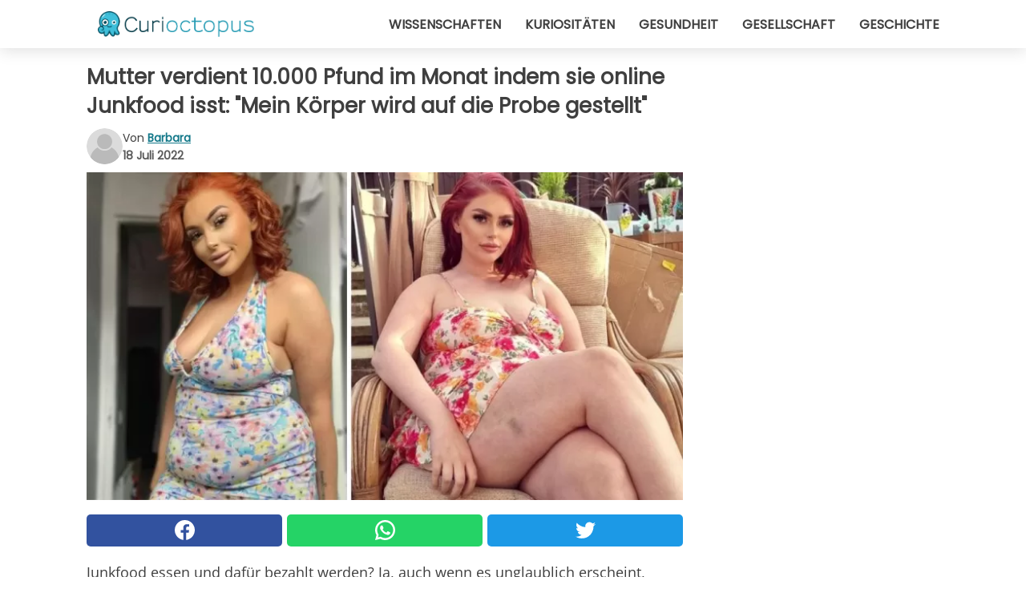

--- FILE ---
content_type: text/html; charset=utf-8
request_url: https://www.curioctopus.de/read/40313/mutter-verdient-10.000-pfund-im-monat-indem-sie-online-junkfood-isst:-mein-korper-wird-auf-die-probe-gestellt
body_size: 12592
content:
<!DOCTYPE html>
<html lang="de">
<head>
<meta http-equiv="Content-Type" content="text/html; charset=utf-8" />
<meta name="viewport" content="width=device-width, initial-scale=1.0">
<meta name="title" content="Mutter verdient 10.000 Pfund im Monat indem sie online Junkfood isst: 'Mein Körper wird auf die Probe gestellt'" />
<meta name="description" content="Junkfood essen und dafür bezahlt werden? Ja, auch wenn es unglaublich erscheint, diese Art von Arbeit gibt es auch. Mit der Entwicklung des Internets und der sozialen Netzwerke sind die undenkbarsten&#8230;" />
<meta property="og:description" content="Junkfood essen und dafür bezahlt werden? Ja, auch wenn es unglaublich erscheint, diese Art von Arbeit gibt es auch. Mit der Entwicklung des Internets und der sozialen Netzwerke sind die undenkbarsten&#8230;" />
<meta property="og:image" content="https://img.wtvideo.com/images/original/40313.jpg" />
<meta property="og:image:width" content="728" />
<meta property="og:image:height" content="400" />
<meta property="og:image:type" content="image/jpeg" />
<meta property="og:image:alt" content="Mutter verdient 10.000 Pfund im Monat indem sie online Junkfood isst: 'Mein Körper wird auf die Probe gestellt'" />
<meta name="twitter:card" content="summary_large_image" />
<meta name="twitter:title" content="Mutter verdient 10.000 Pfund im Monat indem sie online Junkfood isst: 'Mein Körper wird auf die Probe gestellt'" />
<meta name="twitter:description" content="Junkfood essen und dafür bezahlt werden? Ja, auch wenn es unglaublich erscheint, diese Art von Arbeit gibt es auch. Mit der Entwicklung des Internets und der sozialen Netzwerke sind die undenkbarsten&#8230;" />
<meta name="twitter:image" content="https://img.wtvideo.com/images/original/40313.jpg" />
<meta name="twitter:image:alt" content="Mutter verdient 10.000 Pfund im Monat indem sie online Junkfood isst: 'Mein Körper wird auf die Probe gestellt'" />
<meta property="og:type" content="article" />
<meta property="og:title" content="Mutter verdient 10.000 Pfund im Monat indem sie online Junkfood isst: 'Mein Körper wird auf die Probe gestellt'" />
<meta property="og:url" content="https://www.curioctopus.de/read/40313/mutter-verdient-10.000-pfund-im-monat-indem-sie-online-junkfood-isst:-mein-korper-wird-auf-die-probe-gestellt" />
<meta property="article:published_time" content="2022-07-18T08:00:00+00:00" />
<meta property="article:modified_time" content="2022-07-18T08:00:00+00:00" />
<meta property="article:publisher" content="https://www.facebook.com/Curioctopusde-503571013125286/" />
<meta property="article:author" content="Barbara" />
<link rel="canonical" href="https://www.curioctopus.de/read/40313/mutter-verdient-10.000-pfund-im-monat-indem-sie-online-junkfood-isst:-mein-korper-wird-auf-die-probe-gestellt" />
<link rel="alternate" hreflang="de" href="https://www.curioctopus.de/read/40313/mutter-verdient-10.000-pfund-im-monat-indem-sie-online-junkfood-isst:-mein-korper-wird-auf-die-probe-gestellt" />
<link rel="alternate" hreflang="it" href="https://www.curioctopus.it/read/40313/mamma-guadagna-10.000-£-al-mese-mangiando-cibo-spazzatura-online:-il-mio-fisico-e-messo-a-dura-prova" />
<link rel="alternate" hreflang="nl" href="https://www.curioctopus.nl/read/40313/moeder-verdient-£10.000-per-maand-door-online-junkfood-te-eten:-mijn-lichaam-wordt-op-de-proef-gesteld”" />
<link rel="alternate" hreflang="fr" href="https://www.curioctopus.fr/read/40313/une-maman-gagne-10-000-livres-par-mois-en-mangeant-de-la-malbouffe-en-ligne-:-mon-physique-est-mis-a-rude-epreuve" />
<link rel="alternate" hreflang="sv" href="https://www.curioctopus.se/read/40313/mamman-tjanar-10.000-£-i-manaden-for-att-ata-skrapmat-online:-min-fysik-har-satts-pa-hart-prov" />
<title>Mutter verdient 10.000 Pfund im Monat indem sie online Junkfood isst: "Mein Körper wird auf die Probe gestellt" - Curioctopus.de</title>
<meta name="theme-color" content="#14798a">
<link rel="preload" as="font" href="https://cdn1.wtvideo.com/fonts/Poppins-latin.ttf" crossorigin>
<link rel="preload" as="font" href="https://cdn1.wtvideo.com/fonts/OpenSans-latin.ttf" crossorigin>
<link rel="preload" href="https://cdn1.wtvideo.com/css/main_new.min.css?v=2.7.3" as="style">
<link rel="stylesheet" href="https://cdn1.wtvideo.com/css/main_new.min.css?v=2.7.3">
<link rel="image_src" href="https://img.wtvideo.com/images/logo_9-s.png" />
<link rel="alternate" type="application/rss+xml" title="Curioctopus RSS Feed" href="https://www.curioctopus.de/feed/" />
<link rel="icon" href="https://img.wtvideo.com/images/favicon_cu.ico" />
<meta property="og:site_name" content="Curioctopus.de" />
<meta property="og:locale" content="de" />
<meta name="robots" content="max-image-preview:large">
<link rel="preconnect" href="https://cmp.inmobi.com" crossorigin />
<script type="delay" async=true>
(function() {
var host = window.location.hostname;
var element = document.createElement('script');
var firstScript = document.getElementsByTagName('script')[0];
var url = 'https://cmp.inmobi.com'
.concat('/choice/', 'X6HC_NQYG1mgp', '/', host, '/choice.js?tag_version=V3');
var uspTries = 0;
var uspTriesLimit = 3;
element.async = true;
element.type = 'text/javascript';
element.src = url;
firstScript.parentNode.insertBefore(element, firstScript);
function makeStub() {
var TCF_LOCATOR_NAME = '__tcfapiLocator';
var queue = [];
var win = window;
var cmpFrame;
function addFrame() {
var doc = win.document;
var otherCMP = !!(win.frames[TCF_LOCATOR_NAME]);
if (!otherCMP) {
if (doc.body) {
var iframe = doc.createElement('iframe');
iframe.style.cssText = 'display:none';
iframe.name = TCF_LOCATOR_NAME;
doc.body.appendChild(iframe);
} else {
setTimeout(addFrame, 5);
}
}
return !otherCMP;
}
function tcfAPIHandler() {
var gdprApplies;
var args = arguments;
if (!args.length) {
return queue;
} else if (args[0] === 'setGdprApplies') {
if (
args.length > 3 &&
args[2] === 2 &&
typeof args[3] === 'boolean'
) {
gdprApplies = args[3];
if (typeof args[2] === 'function') {
args[2]('set', true);
}
}
} else if (args[0] === 'ping') {
var retr = {
gdprApplies: gdprApplies,
cmpLoaded: false,
cmpStatus: 'stub'
};
if (typeof args[2] === 'function') {
args[2](retr);
}
} else {
if(args[0] === 'init' && typeof args[3] === 'object') {
args[3] = Object.assign(args[3], { tag_version: 'V3' });
}
queue.push(args);
}
}
function postMessageEventHandler(event) {
var msgIsString = typeof event.data === 'string';
var json = {};
try {
if (msgIsString) {
json = JSON.parse(event.data);
} else {
json = event.data;
}
} catch (ignore) {}
var payload = json.__tcfapiCall;
if (payload) {
window.__tcfapi(
payload.command,
payload.version,
function(retValue, success) {
var returnMsg = {
__tcfapiReturn: {
returnValue: retValue,
success: success,
callId: payload.callId
}
};
if (msgIsString) {
returnMsg = JSON.stringify(returnMsg);
}
if (event && event.source && event.source.postMessage) {
event.source.postMessage(returnMsg, '*');
}
},
payload.parameter
);
}
}
while (win) {
try {
if (win.frames[TCF_LOCATOR_NAME]) {
cmpFrame = win;
break;
}
} catch (ignore) {}
if (win === window.top) {
break;
}
win = win.parent;
}
if (!cmpFrame) {
addFrame();
win.__tcfapi = tcfAPIHandler;
win.addEventListener('message', postMessageEventHandler, false);
}
};
makeStub();
var uspStubFunction = function() {
var arg = arguments;
if (typeof window.__uspapi !== uspStubFunction) {
setTimeout(function() {
if (typeof window.__uspapi !== 'undefined') {
window.__uspapi.apply(window.__uspapi, arg);
}
}, 500);
}
};
var checkIfUspIsReady = function() {
uspTries++;
if (window.__uspapi === uspStubFunction && uspTries < uspTriesLimit) {
console.warn('USP is not accessible');
} else {
clearInterval(uspInterval);
}
};
if (typeof window.__uspapi === 'undefined') {
window.__uspapi = uspStubFunction;
var uspInterval = setInterval(checkIfUspIsReady, 6000);
}
})();
</script>
<script async delay="https://www.googletagmanager.com/gtag/js?id=G-567B9Q0YDE"></script>
<script type="delay">
window.dataLayer = window.dataLayer || [];
function gtag(){dataLayer.push(arguments);}
gtag('js', new Date());
gtag('config', 'G-567B9Q0YDE');
gtag('event', 'Web page view', {
'event_category': 'Page View',
'event_label': window.location.pathname,
'event_value': 1
});
</script>
<script delay="https://cdn.onesignal.com/sdks/OneSignalSDK.js" defer></script>
<script type="delay">
window.OneSignal = window.OneSignal || [];
OneSignal.push(function() {
OneSignal.init({
appId: "f6a505e5-aaca-4d98-b0ec-eef32e220995",
});
});
</script>
<script type="application/ld+json">
{"@context":"https://schema.org","@type":"NewsArticle","inLanguage":"de_DE","headline":"Mutter verdient 10.000 Pfund im Monat indem sie online Junkfood isst: &quot;Mein K\u00f6rper wird auf die Probe gestellt&quot;","keywords":["WTF","Viral","Speisen"],"description":"Junkfood essen und daf\u00fcr bezahlt werden? Ja, auch wenn es unglaublich erscheint, diese Art von Arbeit gibt es auch. Mit der Entwicklung des Internets und der sozialen Netzwerke sind die undenkbarsten Berufe entstanden, die wir uns noch vor wenigen Jahren nicht einmal h\u00e4tten vorstellen k\u00f6nnen. Und doch ist es heute so: Das erz\u00e4hlt eine junge englische Mutter, die sich f\u00fcr ihren Lebensunterhalt vor ihrer Webcam anmeldet, w\u00e4hrend sie Burger und Pommes frites verschlingt, und dabei bis zu 10.000 Pfund im Monat verdient. ","articleBody":"Es mag f&uuml;r viele absurd klingen, aber es ist pure Realit&auml;t:&nbsp;Antonia Graham ist 25 Jahre alt und Mutter von drei Kindern. Nachdem sie auf ihrem&nbsp;TikTok-Account erz&auml;hlt hatte, was sie beruflich macht, ging das Ganze viral: Die junge Mutter hat sich f&uuml;r einen Job entschieden, der gelinde gesagt ungew&ouml;hnlich ist. Antonia isst Fast Food, w&auml;hrend sie vor ihrer Computerkamera sitzt, ein Job, der ihr ein sehr hohes Einkommen von 10.000 Pfund pro Monat verschafft, der aber auch dazu gef&uuml;hrt hat, dass sie stark zugenommen hat. Graham hat &uuml;ber 360.000 Follower auf TikTok, wo sie sich direkt an die Nutzer wandte, die sie als &quot;fett&quot; bezeichneten, und behauptete, sie sei tats&auml;chlich fettleibig und erhalte Millionen von Views. &quot;Bis letztes Jahr hatte ich sehr mit meinem Gewicht zu k&auml;mpfen, ich habe Jo-Jo-Di&auml;ten gemacht und sogar f&uuml;nf Tage gefastet, in der Hoffnung, abzunehmen, aber es hat nicht geklappt&quot;, sagt sie lachend. &quot;In den Kommentaren schlug jemand vor, ich solle anfangen, vor der Webcam zu essen, um das zu &uuml;ben, also habe ich eine Woche sp&auml;ter damit angefangen. Manche Leute wollen sehen, dass du isst und zunimmst.&quot; &nbsp; Antonia verbraucht etwa 3.000 Kalorien pro Mahlzeit, die manchmal aus bis zu drei Riesenpizzen auf einmal besteht. Obwohl sie es einen Traumjob nennt, gibt sie zu, dass es f&uuml;r ihren K&ouml;rper ziemlich anstrengend ist. Ich habe wahrscheinlich Tausende von Pfund f&uuml;r Lebensmittel ausgegeben, um meinen Magen auf diesen Job vorzubereiten. Man muss wirklich an seine Grenzen gehen. Ich habe wirklich Spa&szlig; an meiner Arbeit, aber ich habe nicht vor, sie ewig zu machen. H&ouml;chstwahrscheinlich k&ouml;nnte jeder K&ouml;rper, selbst der st&auml;rkste, einen solchen Lebensstil nicht lange aushalten. Abgesehen vom Geldverdienen ist es wichtig, seine Gesundheit zu erhalten, was Graham sicherlich ber&uuml;cksichtigen wird. Was h&auml;ltst du von der Berufswahl dieser Mutter? &nbsp;","url":"https://www.curioctopus.de/read/40313/mutter-verdient-10.000-pfund-im-monat-indem-sie-online-junkfood-isst:-mein-korper-wird-auf-die-probe-gestellt","datePublished":"2022-07-18T08:00:00+00:00","dateModified":"2022-07-18T08:00:00+00:00","mainEntityOfPage":{"@type":"WebPage","@id":"https://www.curioctopus.de/read/40313/mutter-verdient-10.000-pfund-im-monat-indem-sie-online-junkfood-isst:-mein-korper-wird-auf-die-probe-gestellt"},"image":{"@type":"ImageObject","url":"https://img.wtvideo.com/images/original/40313.jpg","name":"Mutter verdient 10.000 Pfund im Monat indem sie online Junkfood isst: &quot;Mein K\u00f6rper wird auf die Probe gestellt&quot;","caption":"Mutter verdient 10.000 Pfund im Monat indem sie online Junkfood isst: &quot;Mein K\u00f6rper wird auf die Probe gestellt&quot;","author":{"@type":"Person","name":"Barbara"},"width":"728","height":"400"},"author":{"@type":"Person","@id":"https://www.curioctopus.de/author/barbara","name":"Barbara","url":"https://www.curioctopus.de/author/barbara"},"publisher":{"@type":"NewsMediaOrganization ","name":"Curioctopus","url":"https://www.curioctopus.de","logo":{"@type":"ImageObject","url":"https://img.wtvideo.com/images/logo_9-s.png"},"sameAs":["https://www.facebook.com/Curioctopusde-503571013125286/"],"correctionsPolicy":"https://www.curioctopus.de/correction-policy","verificationFactCheckingPolicy":"https://www.curioctopus.de/fact-check-policy","publishingPrinciples":"https://www.curioctopus.de/editorial","ownershipFundingInfo":"https://www.curioctopus.de/ownership"}} </script>
<script type="application/ld+json">
[{"@context":"https://schema.org","@type":"BreadcrumbList","itemListElement":[{"@type":"ListItem","position":1,"name":"HOME","item":"https://www.curioctopus.de"},{"@type":"ListItem","position":2,"name":"WTF","item":"https://www.curioctopus.de/kategorie/wtf"},{"@type":"ListItem","position":3,"name":"Mutter verdient 10.000 Pfund im Monat indem sie online Junkfood isst: &quot;Mein K\u00f6rper wird auf die Probe gestellt&quot;"}]},{"@context":"https://schema.org","@type":"BreadcrumbList","itemListElement":[{"@type":"ListItem","position":1,"name":"HOME","item":"https://www.curioctopus.de"},{"@type":"ListItem","position":2,"name":"Viral","item":"https://www.curioctopus.de/kategorie/viral"},{"@type":"ListItem","position":3,"name":"Mutter verdient 10.000 Pfund im Monat indem sie online Junkfood isst: &quot;Mein K\u00f6rper wird auf die Probe gestellt&quot;"}]},{"@context":"https://schema.org","@type":"BreadcrumbList","itemListElement":[{"@type":"ListItem","position":1,"name":"HOME","item":"https://www.curioctopus.de"},{"@type":"ListItem","position":2,"name":"Speisen","item":"https://www.curioctopus.de/kategorie/speisen"},{"@type":"ListItem","position":3,"name":"Mutter verdient 10.000 Pfund im Monat indem sie online Junkfood isst: &quot;Mein K\u00f6rper wird auf die Probe gestellt&quot;"}]}] </script>
</head>
<body class="theme-curio">
<div id="scroll-progress-bar"></div>
<script>
function runScripts(){for(var e=document.querySelectorAll("script"),t=0;t<e.length;t++){var r=e[t];if("delay"==r.getAttribute("type"))try{var a=document.createElement("script");a.type="text/javascript",a.text=r.text,document.head.appendChild(a),r.parentNode&&r.parentNode.removeChild(r)}catch(n){console.error(n)}else if(r.hasAttribute("delay"))try{r.src=r.getAttribute("delay")}catch(i){console.error(i)}}for(var c=document.querySelectorAll("iframe[delay]"),t=0;t<c.length;t++)try{var o=c[t];o.src=o.getAttribute("delay")}catch(l){console.error(l)}}document.addEventListener("DOMContentLoaded",function(){if(window.setTimeout){var e=["click","keydown","scroll"],t=setTimeout(runScripts,3500);function r(){runScripts(),clearTimeout(t);for(var a=0;a<e.length;a++){var n=e[a];window.removeEventListener(n,r,{passive:!0})}}for(var a=0;a<e.length;a++){var n=e[a];window.addEventListener(n,r,{passive:!0})}}else runScripts()});
</script>
<script>
function displayMenu(){document.getElementById("menu-aside").classList.toggle("show"),document.getElementById("menu-aside-toggler").classList.toggle("show")}
</script>
<nav>
<div class="column-layout pad">
<div class="content">
<button id="menu-aside-toggler" class="" onclick="displayMenu()" aria-label="Toggle categories menu">
<svg data-toggle="close" tabindex="-1" width="20" height="17" viewBox="0 0 20 17" fill="none" xmlns="http://www.w3.org/2000/svg">
<svg width="20" height="17" viewBox="0 0 20 17" fill="none" xmlns="http://www.w3.org/2000/svg">
<path d="M18.4673 2.90325C19.1701 2.2395 19.1701 1.16156 18.4673 0.497813C17.7645 -0.165938 16.6231 -0.165938 15.9203 0.497813L10 6.09456L4.07403 0.503123C3.37123 -0.160628 2.22989 -0.160628 1.5271 0.503123C0.824301 1.16687 0.824301 2.24481 1.5271 2.90856L7.45307 8.5L1.53272 14.0967C0.829923 14.7605 0.829923 15.8384 1.53272 16.5022C2.23551 17.1659 3.37685 17.1659 4.07965 16.5022L10 10.9054L15.926 16.4969C16.6288 17.1606 17.7701 17.1606 18.4729 16.4969C19.1757 15.8331 19.1757 14.7552 18.4729 14.0914L12.5469 8.5L18.4673 2.90325Z" fill="#3F3F3F"/>
</svg>
</svg>
<svg data-toggle="open" width="20" height="17" viewBox="0 0 20 17" fill="none" xmlns="http://www.w3.org/2000/svg">
<rect width="20" height="3" fill="#3F3F3F"/>
<rect y="7" width="20" height="3" fill="#3F3F3F"/>
<rect y="14" width="20" height="3" fill="#3F3F3F"/>
</svg>
</button>
<div id="menu-aside" class="categories-mobile">
<ul>
<li class="">
<a href="/section/wissenschaften">Wissenschaften</a>
</li>
<li class="">
<a href="/section/kuriositaten">Kuriositäten</a>
</li>
<li class="">
<a href="/section/gesundheit">Gesundheit</a>
</li>
<li class="">
<a href="/section/gesellschaft">Gesellschaft</a>
</li>
<li class="">
<a href="/section/geschichte">Geschichte</a>
</li>
</ul>
</div>
<a class="logo-img" href="/">
<img width="194" height="32" src="https://img.wtvideo.com/images/logo_9-s.png" alt="logo">
</a>
<ul class="categories">
<li class="cat">
<a href="/section/wissenschaften">Wissenschaften</a>
</li>
<li class="cat">
<a href="/section/kuriositaten">Kuriositäten</a>
</li>
<li class="cat">
<a href="/section/gesundheit">Gesundheit</a>
</li>
<li class="cat">
<a href="/section/gesellschaft">Gesellschaft</a>
</li>
<li class="cat">
<a href="/section/geschichte">Geschichte</a>
</li>
</ul>
</div>
</div>
</nav>
<main>
<div class="column-layout">
<div class="content">
<div class="left-column">
<div id="articles-wrapper">
<article data-idx="-1">
<h1 class="main-title">Mutter verdient 10.000 Pfund im Monat indem sie online Junkfood isst: "Mein Körper wird auf die Probe gestellt"</h1>
<div class="info">
<svg class="author-img" width="75" height="75" viewBox="0 0 24 24" fill="none" xmlns="http://www.w3.org/2000/svg">
<path d="M24 12C24 18.6274 18.6274 24 12 24C5.37258 24 0 18.6274 0 12C0 5.37258 5.37258 0 12 0C18.6274 0 24 5.37258 24 12Z" fill="#DBDBDB"></path>
<path d="M2.51635 19.3535C3.41348 14.9369 7.31851 11.6128 11.9999 11.6128C16.6814 11.6128 20.5865 14.9369 21.4835 19.3536C19.2882 22.1808 15.8565 24 12 24C8.14339 24 4.71169 22.1807 2.51635 19.3535Z" fill="#BABABA"></path>
<path d="M18 9C18 12.3137 15.3137 15 12 15C8.68627 15 5.99998 12.3137 5.99998 9C5.99998 5.68629 8.68627 3 12 3C15.3137 3 18 5.68629 18 9Z" fill="#DBDBDB"></path>
<path d="M17.0323 8.90311C17.0323 11.6823 14.7792 13.9354 12 13.9354C9.22077 13.9354 6.96775 11.6823 6.96775 8.90311C6.96775 6.12387 9.22077 3.87085 12 3.87085C14.7792 3.87085 17.0323 6.12387 17.0323 8.90311Z" fill="#BABABA"></path>
</svg>
<div class="author">
<span class="from">von</span>&#160;<a class="author-name" href="/author/barbara">Barbara</a>
<div style="display: flex; flex-wrap: wrap; flex-direction: column;">
<p class="date">18 Juli 2022</p>
</div>
</div>
</div>
<div class="img-wrapper">
<img src="https://img.wtvideo.com/images/original/40313.jpg" alt="Mutter verdient 10.000 Pfund im Monat indem sie online Junkfood isst: &quot;Mein Körper wird auf die Probe gestellt&quot;" width="728" height="400">
</div>
<div>
<div class="social-share-container top">
<a 
class="social-share facebook"
href="https://www.facebook.com/sharer/sharer.php?u=https://www.curioctopus.de/read/40313/mutter-verdient-10.000-pfund-im-monat-indem-sie-online-junkfood-isst:-mein-korper-wird-auf-die-probe-gestellt"
target="_blank"
rel="noopener"
>
<svg viewBox="0 0 24 24" fill="none" xmlns="http://www.w3.org/2000/svg"><title>Share us on Facebook</title><g clip-path="url(#clip0_276_3019)"><path d="M12 0C5.373 0 0 5.373 0 12C0 18.016 4.432 22.984 10.206 23.852V15.18H7.237V12.026H10.206V9.927C10.206 6.452 11.899 4.927 14.787 4.927C16.17 4.927 16.902 5.03 17.248 5.076V7.829H15.278C14.052 7.829 13.624 8.992 13.624 10.302V12.026H17.217L16.73 15.18H13.624V23.877C19.481 23.083 24 18.075 24 12C24 5.373 18.627 0 12 0Z" fill="white"/></g><defs><clipPath id="clip0_276_3019"><rect width="24" height="24" fill="white"/></clipPath></defs></svg>
<span>Auf Facebook teilen</span>
</a>
<a
class="social-share whatsapp"
href="https://api.whatsapp.com/send?text=https://www.curioctopus.de/read/40313/mutter-verdient-10.000-pfund-im-monat-indem-sie-online-junkfood-isst:-mein-korper-wird-auf-die-probe-gestellt"
target="_blank"
rel="noopener"
>
<svg viewBox="0 0 20 20" fill="none" xmlns="http://www.w3.org/2000/svg"><title>Share us on WhatsApp</title><path d="M10.0117 0C4.50572 0 0.0234844 4.47837 0.0214844 9.98438C0.0204844 11.7444 0.481469 13.4626 1.35547 14.9766L0 20L5.23242 18.7637C6.69142 19.5597 8.33386 19.9775 10.0059 19.9785H10.0098C15.5148 19.9785 19.995 15.4991 19.998 9.99414C20 7.32514 18.9622 4.81573 17.0762 2.92773C15.1902 1.04073 12.6837 0.001 10.0117 0ZM10.0098 2C12.1458 2.001 14.1531 2.8338 15.6621 4.3418C17.1711 5.8518 18 7.85819 17.998 9.99219C17.996 14.3962 14.4138 17.9785 10.0078 17.9785C8.67481 17.9775 7.35441 17.6428 6.19141 17.0078L5.51758 16.6406L4.77344 16.8164L2.80469 17.2812L3.28516 15.4961L3.50195 14.6953L3.08789 13.9766C2.38989 12.7686 2.02048 11.3874 2.02148 9.98438C2.02348 5.58238 5.60677 2 10.0098 2ZM6.47656 5.375C6.30956 5.375 6.03955 5.4375 5.81055 5.6875C5.58155 5.9365 4.93555 6.53958 4.93555 7.76758C4.93555 8.99558 5.83008 10.1826 5.95508 10.3496C6.07908 10.5156 7.68175 13.1152 10.2188 14.1152C12.3268 14.9462 12.7549 14.7822 13.2129 14.7402C13.6709 14.6992 14.6904 14.1377 14.8984 13.5547C15.1064 12.9717 15.1069 12.4702 15.0449 12.3672C14.9829 12.2632 14.8164 12.2012 14.5664 12.0762C14.3174 11.9512 13.0903 11.3486 12.8613 11.2656C12.6323 11.1826 12.4648 11.1406 12.2988 11.3906C12.1328 11.6406 11.6558 12.2012 11.5098 12.3672C11.3638 12.5342 11.2188 12.5566 10.9688 12.4316C10.7188 12.3056 9.91494 12.0414 8.96094 11.1914C8.21894 10.5304 7.71827 9.71484 7.57227 9.46484C7.42727 9.21584 7.55859 9.07908 7.68359 8.95508C7.79559 8.84308 7.93164 8.66358 8.05664 8.51758C8.18064 8.37158 8.22364 8.26756 8.30664 8.10156C8.38964 7.93556 8.34716 7.78906 8.28516 7.66406C8.22316 7.53906 7.73763 6.3065 7.51562 5.8125C7.32862 5.3975 7.13113 5.38786 6.95312 5.38086C6.80813 5.37486 6.64256 5.375 6.47656 5.375Z" fill="white"/></svg>
</a>
<a
class="social-share twitter"
href="https://twitter.com/share?url=https://www.curioctopus.de/read/40313/mutter-verdient-10.000-pfund-im-monat-indem-sie-online-junkfood-isst:-mein-korper-wird-auf-die-probe-gestellt"
target="_blank"
rel="noopener"
>
<svg width="50" height="50" viewBox="0 0 24 24" fill="none" xmlns="http://www.w3.org/2000/svg"><title>Find us on Twitter</title><path d="M24 4.30078C23.1016 4.69922 22.1992 5 21.1992 5.10156C22.1992 4.5 23 3.5 23.3984 2.39844C22.3984 3 21.3984 3.39844 20.3008 3.60156C19.3008 2.60156 18 2 16.6016 2C13.8984 2 11.6992 4.19922 11.6992 6.89844C11.6992 7.30078 11.6992 7.69922 11.8008 8C7.69922 7.80078 4.10156 5.89844 1.69922 2.89844C1.19922 3.60156 1 4.5 1 5.39844C1 7.10156 1.89844 8.60156 3.19922 9.5C2.39844 9.39844 1.60156 9.19922 1 8.89844C1 8.89844 1 8.89844 1 9C1 11.3984 2.69922 13.3984 4.89844 13.8008C4.5 13.8984 4.10156 14 3.60156 14C3.30078 14 3 14 2.69922 13.8984C3.30078 15.8984 5.10156 17.3008 7.30078 17.3008C5.60156 18.6016 3.5 19.3984 1.19922 19.3984C0.800781 19.3984 0.398438 19.3984 0 19.3008C2.19922 20.6992 4.80078 21.5 7.5 21.5C16.6016 21.5 21.5 14 21.5 7.5C21.5 7.30078 21.5 7.10156 21.5 6.89844C22.5 6.19922 23.3008 5.30078 24 4.30078Z" fill="white"/></svg>
</a>
</div>
</div>
<p><p>Junkfood essen und dafür bezahlt werden? Ja, auch wenn es unglaublich erscheint, diese Art von Arbeit gibt es auch. Mit der Entwicklung des Internets und der sozialen Netzwerke sind die undenkbarsten Berufe entstanden, die wir uns noch vor wenigen Jahren nicht einmal hätten vorstellen können. Und doch ist es heute so: Das erzählt eine junge englische Mutter, die sich für ihren Lebensunterhalt vor ihrer Webcam anmeldet, während sie Burger und Pommes frites verschlingt, und dabei bis zu 10.000 Pfund im Monat verdient.</p>
</p> <p>
<small>via <span><a href="https://www.dailystar.co.uk/real-life/onlyfans-star-antonia-graham-makes-27470691" target="_blank" rel="nofollow noopener">Daily Star</a></span>
</small>
</p>
<div class="media-wrapper no-quote embed " align="center" style="">
<blockquote class="instagram-media" data-instgrm-permalink="https://www.instagram.com/p/CdDr5V2IKoo/?utm_source=ig_embed&utm_campaign=loading" data-instgrm-version="14" style=" background:#FFF; border:0; border-radius:3px; box-shadow:0 0 1px 0 rgba(0,0,0,0.5),0 1px 10px 0 rgba(0,0,0,0.15); margin: 1px; max-width:540px; min-width:326px; padding:0; width:99.375%; width:-webkit-calc(100% - 2px); width:calc(100% - 2px);"><div style="padding:16px;"> <a href="https://www.instagram.com/p/CdDr5V2IKoo/?utm_source=ig_embed&utm_campaign=loading" style=" background:#FFFFFF; line-height:0; padding:0 0; text-align:center; text-decoration:none; width:100%;" target="_blank"> <div style=" display: flex; flex-direction: row; align-items: center;"> <div style="background-color: #F4F4F4; border-radius: 50%; flex-grow: 0; height: 40px; margin-right: 14px; width: 40px;"></div> <div style="display: flex; flex-direction: column; flex-grow: 1; justify-content: center;"> <div style=" background-color: #F4F4F4; border-radius: 4px; flex-grow: 0; height: 14px; margin-bottom: 6px; width: 100px;"></div> <div style=" background-color: #F4F4F4; border-radius: 4px; flex-grow: 0; height: 14px; width: 60px;"></div></div></div><div style="padding: 19% 0;"></div> <div style="display:block; height:50px; margin:0 auto 12px; width:50px;"><svg width="50px" height="50px" viewBox="0 0 60 60" version="1.1" xmlns="https://www.w3.org/2000/svg" xmlns:xlink="https://www.w3.org/1999/xlink"><g stroke="none" stroke-width="1" fill="none" fill-rule="evenodd"><g transform="translate(-511.000000, -20.000000)" fill="#000000"><g><path d="M556.869,30.41 C554.814,30.41 553.148,32.076 553.148,34.131 C553.148,36.186 554.814,37.852 556.869,37.852 C558.924,37.852 560.59,36.186 560.59,34.131 C560.59,32.076 558.924,30.41 556.869,30.41 M541,60.657 C535.114,60.657 530.342,55.887 530.342,50 C530.342,44.114 535.114,39.342 541,39.342 C546.887,39.342 551.658,44.114 551.658,50 C551.658,55.887 546.887,60.657 541,60.657 M541,33.886 C532.1,33.886 524.886,41.1 524.886,50 C524.886,58.899 532.1,66.113 541,66.113 C549.9,66.113 557.115,58.899 557.115,50 C557.115,41.1 549.9,33.886 541,33.886 M565.378,62.101 C565.244,65.022 564.756,66.606 564.346,67.663 C563.803,69.06 563.154,70.057 562.106,71.106 C561.058,72.155 560.06,72.803 558.662,73.347 C557.607,73.757 556.021,74.244 553.102,74.378 C549.944,74.521 548.997,74.552 541,74.552 C533.003,74.552 532.056,74.521 528.898,74.378 C525.979,74.244 524.393,73.757 523.338,73.347 C521.94,72.803 520.942,72.155 519.894,71.106 C518.846,70.057 518.197,69.06 517.654,67.663 C517.244,66.606 516.755,65.022 516.623,62.101 C516.479,58.943 516.448,57.996 516.448,50 C516.448,42.003 516.479,41.056 516.623,37.899 C516.755,34.978 517.244,33.391 517.654,32.338 C518.197,30.938 518.846,29.942 519.894,28.894 C520.942,27.846 521.94,27.196 523.338,26.654 C524.393,26.244 525.979,25.756 528.898,25.623 C532.057,25.479 533.004,25.448 541,25.448 C548.997,25.448 549.943,25.479 553.102,25.623 C556.021,25.756 557.607,26.244 558.662,26.654 C560.06,27.196 561.058,27.846 562.106,28.894 C563.154,29.942 563.803,30.938 564.346,32.338 C564.756,33.391 565.244,34.978 565.378,37.899 C565.522,41.056 565.552,42.003 565.552,50 C565.552,57.996 565.522,58.943 565.378,62.101 M570.82,37.631 C570.674,34.438 570.167,32.258 569.425,30.349 C568.659,28.377 567.633,26.702 565.965,25.035 C564.297,23.368 562.623,22.342 560.652,21.575 C558.743,20.834 556.562,20.326 553.369,20.18 C550.169,20.033 549.148,20 541,20 C532.853,20 531.831,20.033 528.631,20.18 C525.438,20.326 523.257,20.834 521.349,21.575 C519.376,22.342 517.703,23.368 516.035,25.035 C514.368,26.702 513.342,28.377 512.574,30.349 C511.834,32.258 511.326,34.438 511.181,37.631 C511.035,40.831 511,41.851 511,50 C511,58.147 511.035,59.17 511.181,62.369 C511.326,65.562 511.834,67.743 512.574,69.651 C513.342,71.625 514.368,73.296 516.035,74.965 C517.703,76.634 519.376,77.658 521.349,78.425 C523.257,79.167 525.438,79.673 528.631,79.82 C531.831,79.965 532.853,80.001 541,80.001 C549.148,80.001 550.169,79.965 553.369,79.82 C556.562,79.673 558.743,79.167 560.652,78.425 C562.623,77.658 564.297,76.634 565.965,74.965 C567.633,73.296 568.659,71.625 569.425,69.651 C570.167,67.743 570.674,65.562 570.82,62.369 C570.966,59.17 571,58.147 571,50 C571,41.851 570.966,40.831 570.82,37.631"></path></g></g></g></svg></div><div style="padding-top: 8px;"> <div style=" color:#3897f0; font-family:Arial,sans-serif; font-size:14px; font-style:normal; font-weight:550; line-height:18px;">Visualizza questo post su Instagram</div></div><div style="padding: 12.5% 0;"></div> <div style="display: flex; flex-direction: row; margin-bottom: 14px; align-items: center;"><div> <div style="background-color: #F4F4F4; border-radius: 50%; height: 12.5px; width: 12.5px; transform: translateX(0px) translateY(7px);"></div> <div style="background-color: #F4F4F4; height: 12.5px; transform: rotate(-45deg) translateX(3px) translateY(1px); width: 12.5px; flex-grow: 0; margin-right: 14px; margin-left: 2px;"></div> <div style="background-color: #F4F4F4; border-radius: 50%; height: 12.5px; width: 12.5px; transform: translateX(9px) translateY(-18px);"></div></div><div style="margin-left: 8px;"> <div style=" background-color: #F4F4F4; border-radius: 50%; flex-grow: 0; height: 20px; width: 20px;"></div> <div style=" width: 0; height: 0; border-top: 2px solid transparent; border-left: 6px solid #f4f4f4; border-bottom: 2px solid transparent; transform: translateX(16px) translateY(-4px) rotate(30deg)"></div></div><div style="margin-left: auto;"> <div style=" width: 0px; border-top: 8px solid #F4F4F4; border-right: 8px solid transparent; transform: translateY(16px);"></div> <div style=" background-color: #F4F4F4; flex-grow: 0; height: 12px; width: 16px; transform: translateY(-4px);"></div> <div style=" width: 0; height: 0; border-top: 8px solid #F4F4F4; border-left: 8px solid transparent; transform: translateY(-4px) translateX(8px);"></div></div></div> <div style="display: flex; flex-direction: column; flex-grow: 1; justify-content: center; margin-bottom: 24px;"> <div style=" background-color: #F4F4F4; border-radius: 4px; flex-grow: 0; height: 14px; margin-bottom: 6px; width: 224px;"></div> <div style=" background-color: #F4F4F4; border-radius: 4px; flex-grow: 0; height: 14px; width: 144px;"></div></div></a><p style=" color:#c9c8cd; font-family:Arial,sans-serif; font-size:14px; line-height:17px; margin-bottom:0; margin-top:8px; overflow:hidden; padding:8px 0 7px; text-align:center; text-overflow:ellipsis; white-space:nowrap;"><a href="https://www.instagram.com/p/CdDr5V2IKoo/?utm_source=ig_embed&utm_campaign=loading" style=" color:#c9c8cd; font-family:Arial,sans-serif; font-size:14px; font-style:normal; font-weight:normal; line-height:17px; text-decoration:none;" target="_blank">Un post condiviso da Antonia Graham (@antoniagrahamx)</a></p></div></blockquote> </div>
<p><p>Es mag f&uuml;r viele absurd klingen, aber es ist pure Realit&auml;t:&nbsp;<a href="https://www.instagram.com/antoniagrahamx" target="_blank" rel="noopener">Antonia Graham</a> ist 25 Jahre alt und Mutter von drei Kindern. Nachdem sie auf ihrem&nbsp;<a href="https://www.tiktok.com/@antoniagrahamx" target="_blank" rel="noopener">TikTok-Account</a> erz&auml;hlt hatte, was sie beruflich macht, ging das Ganze viral: Die junge Mutter hat sich f&uuml;r einen Job entschieden, der gelinde gesagt ungew&ouml;hnlich ist.</p>
<p>Antonia isst Fast Food, w&auml;hrend sie vor ihrer Computerkamera sitzt, ein Job, der ihr ein sehr hohes Einkommen von 10.000 Pfund pro Monat verschafft, der aber auch dazu gef&uuml;hrt hat, dass sie stark zugenommen hat. Graham hat &uuml;ber 360.000 Follower auf TikTok, wo sie sich direkt an die Nutzer wandte, die sie als "fett" bezeichneten, und behauptete, sie sei tats&auml;chlich fettleibig und erhalte Millionen von Views.</p>
<p>"Bis letztes Jahr hatte ich sehr mit meinem Gewicht zu k&auml;mpfen, ich habe Jo-Jo-Di&auml;ten gemacht und sogar f&uuml;nf Tage gefastet, in der Hoffnung, abzunehmen, aber es hat nicht geklappt", sagt sie lachend. "In den Kommentaren schlug jemand vor, ich solle anfangen, vor der Webcam zu essen, um das zu &uuml;ben, also habe ich eine Woche sp&auml;ter damit angefangen. Manche Leute wollen sehen, dass du isst und zunimmst."</p>
<p>&nbsp;</p></p> <div class="media-wrapper no-quote embed " align="center" style="">
<blockquote class="instagram-media" data-instgrm-permalink="https://www.instagram.com/p/Cbp8B6WIrm1/?utm_source=ig_embed&utm_campaign=loading" data-instgrm-version="14" style=" background:#FFF; border:0; border-radius:3px; box-shadow:0 0 1px 0 rgba(0,0,0,0.5),0 1px 10px 0 rgba(0,0,0,0.15); margin: 1px; max-width:540px; min-width:326px; padding:0; width:99.375%; width:-webkit-calc(100% - 2px); width:calc(100% - 2px);"><div style="padding:16px;"> <a href="https://www.instagram.com/p/Cbp8B6WIrm1/?utm_source=ig_embed&utm_campaign=loading" style=" background:#FFFFFF; line-height:0; padding:0 0; text-align:center; text-decoration:none; width:100%;" target="_blank"> <div style=" display: flex; flex-direction: row; align-items: center;"> <div style="background-color: #F4F4F4; border-radius: 50%; flex-grow: 0; height: 40px; margin-right: 14px; width: 40px;"></div> <div style="display: flex; flex-direction: column; flex-grow: 1; justify-content: center;"> <div style=" background-color: #F4F4F4; border-radius: 4px; flex-grow: 0; height: 14px; margin-bottom: 6px; width: 100px;"></div> <div style=" background-color: #F4F4F4; border-radius: 4px; flex-grow: 0; height: 14px; width: 60px;"></div></div></div><div style="padding: 19% 0;"></div> <div style="display:block; height:50px; margin:0 auto 12px; width:50px;"><svg width="50px" height="50px" viewBox="0 0 60 60" version="1.1" xmlns="https://www.w3.org/2000/svg" xmlns:xlink="https://www.w3.org/1999/xlink"><g stroke="none" stroke-width="1" fill="none" fill-rule="evenodd"><g transform="translate(-511.000000, -20.000000)" fill="#000000"><g><path d="M556.869,30.41 C554.814,30.41 553.148,32.076 553.148,34.131 C553.148,36.186 554.814,37.852 556.869,37.852 C558.924,37.852 560.59,36.186 560.59,34.131 C560.59,32.076 558.924,30.41 556.869,30.41 M541,60.657 C535.114,60.657 530.342,55.887 530.342,50 C530.342,44.114 535.114,39.342 541,39.342 C546.887,39.342 551.658,44.114 551.658,50 C551.658,55.887 546.887,60.657 541,60.657 M541,33.886 C532.1,33.886 524.886,41.1 524.886,50 C524.886,58.899 532.1,66.113 541,66.113 C549.9,66.113 557.115,58.899 557.115,50 C557.115,41.1 549.9,33.886 541,33.886 M565.378,62.101 C565.244,65.022 564.756,66.606 564.346,67.663 C563.803,69.06 563.154,70.057 562.106,71.106 C561.058,72.155 560.06,72.803 558.662,73.347 C557.607,73.757 556.021,74.244 553.102,74.378 C549.944,74.521 548.997,74.552 541,74.552 C533.003,74.552 532.056,74.521 528.898,74.378 C525.979,74.244 524.393,73.757 523.338,73.347 C521.94,72.803 520.942,72.155 519.894,71.106 C518.846,70.057 518.197,69.06 517.654,67.663 C517.244,66.606 516.755,65.022 516.623,62.101 C516.479,58.943 516.448,57.996 516.448,50 C516.448,42.003 516.479,41.056 516.623,37.899 C516.755,34.978 517.244,33.391 517.654,32.338 C518.197,30.938 518.846,29.942 519.894,28.894 C520.942,27.846 521.94,27.196 523.338,26.654 C524.393,26.244 525.979,25.756 528.898,25.623 C532.057,25.479 533.004,25.448 541,25.448 C548.997,25.448 549.943,25.479 553.102,25.623 C556.021,25.756 557.607,26.244 558.662,26.654 C560.06,27.196 561.058,27.846 562.106,28.894 C563.154,29.942 563.803,30.938 564.346,32.338 C564.756,33.391 565.244,34.978 565.378,37.899 C565.522,41.056 565.552,42.003 565.552,50 C565.552,57.996 565.522,58.943 565.378,62.101 M570.82,37.631 C570.674,34.438 570.167,32.258 569.425,30.349 C568.659,28.377 567.633,26.702 565.965,25.035 C564.297,23.368 562.623,22.342 560.652,21.575 C558.743,20.834 556.562,20.326 553.369,20.18 C550.169,20.033 549.148,20 541,20 C532.853,20 531.831,20.033 528.631,20.18 C525.438,20.326 523.257,20.834 521.349,21.575 C519.376,22.342 517.703,23.368 516.035,25.035 C514.368,26.702 513.342,28.377 512.574,30.349 C511.834,32.258 511.326,34.438 511.181,37.631 C511.035,40.831 511,41.851 511,50 C511,58.147 511.035,59.17 511.181,62.369 C511.326,65.562 511.834,67.743 512.574,69.651 C513.342,71.625 514.368,73.296 516.035,74.965 C517.703,76.634 519.376,77.658 521.349,78.425 C523.257,79.167 525.438,79.673 528.631,79.82 C531.831,79.965 532.853,80.001 541,80.001 C549.148,80.001 550.169,79.965 553.369,79.82 C556.562,79.673 558.743,79.167 560.652,78.425 C562.623,77.658 564.297,76.634 565.965,74.965 C567.633,73.296 568.659,71.625 569.425,69.651 C570.167,67.743 570.674,65.562 570.82,62.369 C570.966,59.17 571,58.147 571,50 C571,41.851 570.966,40.831 570.82,37.631"></path></g></g></g></svg></div><div style="padding-top: 8px;"> <div style=" color:#3897f0; font-family:Arial,sans-serif; font-size:14px; font-style:normal; font-weight:550; line-height:18px;">Visualizza questo post su Instagram</div></div><div style="padding: 12.5% 0;"></div> <div style="display: flex; flex-direction: row; margin-bottom: 14px; align-items: center;"><div> <div style="background-color: #F4F4F4; border-radius: 50%; height: 12.5px; width: 12.5px; transform: translateX(0px) translateY(7px);"></div> <div style="background-color: #F4F4F4; height: 12.5px; transform: rotate(-45deg) translateX(3px) translateY(1px); width: 12.5px; flex-grow: 0; margin-right: 14px; margin-left: 2px;"></div> <div style="background-color: #F4F4F4; border-radius: 50%; height: 12.5px; width: 12.5px; transform: translateX(9px) translateY(-18px);"></div></div><div style="margin-left: 8px;"> <div style=" background-color: #F4F4F4; border-radius: 50%; flex-grow: 0; height: 20px; width: 20px;"></div> <div style=" width: 0; height: 0; border-top: 2px solid transparent; border-left: 6px solid #f4f4f4; border-bottom: 2px solid transparent; transform: translateX(16px) translateY(-4px) rotate(30deg)"></div></div><div style="margin-left: auto;"> <div style=" width: 0px; border-top: 8px solid #F4F4F4; border-right: 8px solid transparent; transform: translateY(16px);"></div> <div style=" background-color: #F4F4F4; flex-grow: 0; height: 12px; width: 16px; transform: translateY(-4px);"></div> <div style=" width: 0; height: 0; border-top: 8px solid #F4F4F4; border-left: 8px solid transparent; transform: translateY(-4px) translateX(8px);"></div></div></div> <div style="display: flex; flex-direction: column; flex-grow: 1; justify-content: center; margin-bottom: 24px;"> <div style=" background-color: #F4F4F4; border-radius: 4px; flex-grow: 0; height: 14px; margin-bottom: 6px; width: 224px;"></div> <div style=" background-color: #F4F4F4; border-radius: 4px; flex-grow: 0; height: 14px; width: 144px;"></div></div></a><p style=" color:#c9c8cd; font-family:Arial,sans-serif; font-size:14px; line-height:17px; margin-bottom:0; margin-top:8px; overflow:hidden; padding:8px 0 7px; text-align:center; text-overflow:ellipsis; white-space:nowrap;"><a href="https://www.instagram.com/p/Cbp8B6WIrm1/?utm_source=ig_embed&utm_campaign=loading" style=" color:#c9c8cd; font-family:Arial,sans-serif; font-size:14px; font-style:normal; font-weight:normal; line-height:17px; text-decoration:none;" target="_blank">Un post condiviso da Antonia Graham (@antoniagrahamx)</a></p></div></blockquote> <script async delay="//www.instagram.com/embed.js"></script> </div>
<p><p>Antonia verbraucht etwa 3.000 Kalorien pro Mahlzeit, die manchmal aus bis zu drei Riesenpizzen auf einmal besteht. Obwohl sie es einen Traumjob nennt, gibt sie zu, dass es f&uuml;r ihren K&ouml;rper ziemlich anstrengend ist.</p>
<p>Ich habe wahrscheinlich Tausende von Pfund f&uuml;r Lebensmittel ausgegeben, um meinen Magen auf diesen Job vorzubereiten. Man muss wirklich an seine Grenzen gehen. Ich habe wirklich Spa&szlig; an meiner Arbeit, aber ich habe nicht vor, sie ewig zu machen.</p>
<p>H&ouml;chstwahrscheinlich k&ouml;nnte jeder K&ouml;rper, selbst der st&auml;rkste, einen solchen Lebensstil nicht lange aushalten. Abgesehen vom Geldverdienen ist es wichtig, seine Gesundheit zu erhalten, was Graham sicherlich ber&uuml;cksichtigen wird.</p>
<p>Was h&auml;ltst du von der Berufswahl dieser Mutter?</p>
<p>&nbsp;</p></p> <div class="source-cont">
<small>Source:</small>
<ul>
<li><a href="https://www.instagram.com/antoniagrahamx" target="_blank" rel="noopener">https://www.instagram.com/antoniagrahamx</a></li>
<li><a href="https://www.tiktok.com/@antoniagrahamx" target="_blank" rel="noopener">https://www.tiktok.com/@antoniagrahamx</a></li>
</ul> </div>
<div class="tag-labels">
<a class="tag-label" href="/kategorie/wtf"># WTF</a>
<a class="tag-label" href="/kategorie/viral"># Viral</a>
<a class="tag-label" href="/kategorie/speisen"># Speisen</a>
</div>
<div>
<div class="social-share-container bottom">
<a 
class="social-share facebook"
href="https://www.facebook.com/sharer/sharer.php?u=https://www.curioctopus.de/read/40313/mutter-verdient-10.000-pfund-im-monat-indem-sie-online-junkfood-isst:-mein-korper-wird-auf-die-probe-gestellt"
target="_blank"
rel="noopener"
>
<svg viewBox="0 0 24 24" fill="none" xmlns="http://www.w3.org/2000/svg"><title>Share us on Facebook</title><g clip-path="url(#clip0_276_3019)"><path d="M12 0C5.373 0 0 5.373 0 12C0 18.016 4.432 22.984 10.206 23.852V15.18H7.237V12.026H10.206V9.927C10.206 6.452 11.899 4.927 14.787 4.927C16.17 4.927 16.902 5.03 17.248 5.076V7.829H15.278C14.052 7.829 13.624 8.992 13.624 10.302V12.026H17.217L16.73 15.18H13.624V23.877C19.481 23.083 24 18.075 24 12C24 5.373 18.627 0 12 0Z" fill="white"/></g><defs><clipPath id="clip0_276_3019"><rect width="24" height="24" fill="white"/></clipPath></defs></svg>
<span>Auf Facebook teilen</span>
</a>
<a
class="social-share whatsapp"
href="https://api.whatsapp.com/send?text=https://www.curioctopus.de/read/40313/mutter-verdient-10.000-pfund-im-monat-indem-sie-online-junkfood-isst:-mein-korper-wird-auf-die-probe-gestellt"
target="_blank"
rel="noopener"
>
<svg viewBox="0 0 20 20" fill="none" xmlns="http://www.w3.org/2000/svg"><title>Share us on WhatsApp</title><path d="M10.0117 0C4.50572 0 0.0234844 4.47837 0.0214844 9.98438C0.0204844 11.7444 0.481469 13.4626 1.35547 14.9766L0 20L5.23242 18.7637C6.69142 19.5597 8.33386 19.9775 10.0059 19.9785H10.0098C15.5148 19.9785 19.995 15.4991 19.998 9.99414C20 7.32514 18.9622 4.81573 17.0762 2.92773C15.1902 1.04073 12.6837 0.001 10.0117 0ZM10.0098 2C12.1458 2.001 14.1531 2.8338 15.6621 4.3418C17.1711 5.8518 18 7.85819 17.998 9.99219C17.996 14.3962 14.4138 17.9785 10.0078 17.9785C8.67481 17.9775 7.35441 17.6428 6.19141 17.0078L5.51758 16.6406L4.77344 16.8164L2.80469 17.2812L3.28516 15.4961L3.50195 14.6953L3.08789 13.9766C2.38989 12.7686 2.02048 11.3874 2.02148 9.98438C2.02348 5.58238 5.60677 2 10.0098 2ZM6.47656 5.375C6.30956 5.375 6.03955 5.4375 5.81055 5.6875C5.58155 5.9365 4.93555 6.53958 4.93555 7.76758C4.93555 8.99558 5.83008 10.1826 5.95508 10.3496C6.07908 10.5156 7.68175 13.1152 10.2188 14.1152C12.3268 14.9462 12.7549 14.7822 13.2129 14.7402C13.6709 14.6992 14.6904 14.1377 14.8984 13.5547C15.1064 12.9717 15.1069 12.4702 15.0449 12.3672C14.9829 12.2632 14.8164 12.2012 14.5664 12.0762C14.3174 11.9512 13.0903 11.3486 12.8613 11.2656C12.6323 11.1826 12.4648 11.1406 12.2988 11.3906C12.1328 11.6406 11.6558 12.2012 11.5098 12.3672C11.3638 12.5342 11.2188 12.5566 10.9688 12.4316C10.7188 12.3056 9.91494 12.0414 8.96094 11.1914C8.21894 10.5304 7.71827 9.71484 7.57227 9.46484C7.42727 9.21584 7.55859 9.07908 7.68359 8.95508C7.79559 8.84308 7.93164 8.66358 8.05664 8.51758C8.18064 8.37158 8.22364 8.26756 8.30664 8.10156C8.38964 7.93556 8.34716 7.78906 8.28516 7.66406C8.22316 7.53906 7.73763 6.3065 7.51562 5.8125C7.32862 5.3975 7.13113 5.38786 6.95312 5.38086C6.80813 5.37486 6.64256 5.375 6.47656 5.375Z" fill="white"/></svg>
</a>
<a
class="social-share twitter"
href="https://twitter.com/share?url=https://www.curioctopus.de/read/40313/mutter-verdient-10.000-pfund-im-monat-indem-sie-online-junkfood-isst:-mein-korper-wird-auf-die-probe-gestellt"
target="_blank"
rel="noopener"
>
<svg width="50" height="50" viewBox="0 0 24 24" fill="none" xmlns="http://www.w3.org/2000/svg"><title>Find us on Twitter</title><path d="M24 4.30078C23.1016 4.69922 22.1992 5 21.1992 5.10156C22.1992 4.5 23 3.5 23.3984 2.39844C22.3984 3 21.3984 3.39844 20.3008 3.60156C19.3008 2.60156 18 2 16.6016 2C13.8984 2 11.6992 4.19922 11.6992 6.89844C11.6992 7.30078 11.6992 7.69922 11.8008 8C7.69922 7.80078 4.10156 5.89844 1.69922 2.89844C1.19922 3.60156 1 4.5 1 5.39844C1 7.10156 1.89844 8.60156 3.19922 9.5C2.39844 9.39844 1.60156 9.19922 1 8.89844C1 8.89844 1 8.89844 1 9C1 11.3984 2.69922 13.3984 4.89844 13.8008C4.5 13.8984 4.10156 14 3.60156 14C3.30078 14 3 14 2.69922 13.8984C3.30078 15.8984 5.10156 17.3008 7.30078 17.3008C5.60156 18.6016 3.5 19.3984 1.19922 19.3984C0.800781 19.3984 0.398438 19.3984 0 19.3008C2.19922 20.6992 4.80078 21.5 7.5 21.5C16.6016 21.5 21.5 14 21.5 7.5C21.5 7.30078 21.5 7.10156 21.5 6.89844C22.5 6.19922 23.3008 5.30078 24 4.30078Z" fill="white"/></svg>
</a>
</div>
</div>
</article>
<div class="scroll-loading" data-active="false">
<svg class="player-loading" style="animation: rotation 0.6s infinite linear;" viewBox="0 0 88 88" fill="none" xmlns="http://www.w3.org/2000/svg">
<path fill-rule="evenodd" clip-rule="evenodd" d="M50 87.5943C48.0382 87.8618 46.0352 88 44 88C19.6995 88 0 68.3005 0 44C0 19.6995 19.6995 0 44 0C68.3005 0 88 19.6995 88 44C88 46.0352 87.8618 48.0382 87.5943 50H82.2579C82.5621 48.0446 82.72 46.0407 82.72 44C82.72 22.6155 65.3845 5.28 44 5.28C22.6155 5.28 5.28 22.6155 5.28 44C5.28 65.3845 22.6155 82.72 44 82.72C46.0407 82.72 48.0446 82.5621 50 82.2579V87.5943Z" fill="white" />
</svg>
</div>
<div class="read-next-separator pad pad-m" data-visible="false">
<span class="sep-line"></span>
<span class="sep-label">Weiterlesen</span>
<span class="sep-line"></span>
</div>
</div>
<section>
<div class="pad pad-m">
<a href="https://www.curioctopus.de/read/40312/16-fotos-die-zeigen-dass-japan-dem-rest-der-welt-lichtjahre-voraus-ist">
<div class="read-next">
<div>
<p class="label"><small>Weiterlesen...</small></p>
<h2 class="title">16 Fotos, die zeigen, dass Japan dem Rest der Welt Lichtjahre voraus ist</h2>
</div>
<div>
<svg width="45" height="45" viewBox="0 0 25 45" fill="none" xmlns="http://www.w3.org/2000/svg">
<line x1="1.13728" y1="1.29289" x2="22.7556" y2="22.9112" stroke-width="2"/>
<line x1="1.40111" y1="43.6404" x2="22.7226" y2="22.2933" stroke-width="2"/>
</svg>
</div>
</div>
</a>
</div>
</section>
<section class="">
<div class="pad pad-m">
<div class="h2-mimic">Das könnte dich auch interessieren</div>
<div class="cards-container d-cols-2">
<div class="card">
<a href="https://www.curioctopus.de/read/40586/das-madchen-erzahlt-ihm-dass-sie-schwanger-ist-weiss-aber-nicht-dass-er-sich-einer-unfruchtbar-machenden-operation-unterzogen-hat">
<div class="og-image-wrapper">
<img loading="lazy" src="https://img.wtvideo.com/images/original/40586.jpg" alt="Das Mädchen erzählt ihm, dass sie schwanger ist, weiß aber nicht, dass er sich einer unfruchtbar machenden Operation unterzogen hat" width="728" height="400">
</div>
<h3 class="title">Das Mädchen erzählt ihm, dass sie schwanger ist, weiß aber nicht, dass er sich einer unfruchtbar machenden Operation unterzogen hat</h3>
</a>
</div>
<div class="card">
<a href="https://www.curioctopus.de/read/40108/mutter-teilt-auf-tiktok-einige-nutzliche-tricks-wie-man-mit-ein-paar-pfund-im-monat-lebensmittel-einkaufen-kann">
<div class="og-image-wrapper">
<img loading="lazy" src="https://img.wtvideo.com/images/original/40108.jpg" alt="Mutter teilt auf TikTok einige nützliche Tricks, wie man mit ein paar Pfund im Monat Lebensmittel einkaufen kann" width="728" height="400">
</div>
<h3 class="title">Mutter teilt auf TikTok einige nützliche Tricks, wie man mit ein paar Pfund im Monat Lebensmittel einkaufen kann</h3>
</a>
</div>
<div class="card">
<a href="https://www.curioctopus.de/read/39820/begegnungen-mit-unhoflichen-kunden-und-merkwurdigen-gestalten-im-supermarkt-15-bilder-die-fur-sich-selbst-sprechen">
<div class="og-image-wrapper">
<img loading="lazy" src="https://img.wtvideo.com/images/original/39820.jpg" alt="Begegnungen mit unhöflichen Kunden und merkwürdigen Gestalten im Supermarkt? 15 Bilder, die für sich selbst sprechen" width="728" height="400">
</div>
<h3 class="title">Begegnungen mit unhöflichen Kunden und merkwürdigen Gestalten im Supermarkt? 15 Bilder, die für sich selbst sprechen</h3>
</a>
</div>
<div class="card">
<a href="https://www.curioctopus.de/read/37966/kombinationen-die-man-nicht-erwartet:-17-menschen-die-sich-mit-essen-getraut-haben-und-uber-alle-grenzen-hinausgegangen-sind">
<div class="og-image-wrapper">
<img loading="lazy" src="https://img.wtvideo.com/images/original/37966.jpg" alt="Kombinationen, die man nicht erwartet: 17 Menschen, die sich mit Essen getraut haben und über alle Grenzen hinausgegangen sind" width="728" height="400">
</div>
<h3 class="title">Kombinationen, die man nicht erwartet: 17 Menschen, die sich mit Essen getraut haben und über alle Grenzen hinausgegangen sind</h3>
</a>
</div>
<div class="card">
<a href="https://www.curioctopus.de/read/37826/essen-im-restaurant:-11-menschen-erzahlen-vom-nervigsten-verhalten-von-kunden-und-personal">
<div class="og-image-wrapper">
<img loading="lazy" src="https://img.wtvideo.com/images/original/37826.jpg" alt="Essen im Restaurant: 11 Menschen erzählen vom nervigsten Verhalten von Kunden und Personal" width="728" height="400">
</div>
<h3 class="title">Essen im Restaurant: 11 Menschen erzählen vom nervigsten Verhalten von Kunden und Personal</h3>
</a>
</div>
<div class="card">
<a href="https://www.curioctopus.de/read/36870/kulinarische-katastrophen:-15-fotos-von-unappetitlichen-gerichten-die-einem-den-appetit-verderben">
<div class="og-image-wrapper">
<img loading="lazy" src="https://img.wtvideo.com/images/original/36870.jpg" alt="Kulinarische Katastrophen: 15 Fotos von unappetitlichen Gerichten, die einem den Appetit verderben" width="728" height="400">
</div>
<h3 class="title">Kulinarische Katastrophen: 15 Fotos von unappetitlichen Gerichten, die einem den Appetit verderben</h3>
</a>
</div>
</div>
</div>
</section>
</div>
<aside class="right-column">
<div class="sticky-ad">
<div style="min-height: 500px;">
</div>
</div>
</aside>
</div>
</div>
</main>
<div id="sticky-social" class="hidden">
<div class="social-share-container fixed">
<a 
class="social-share facebook"
href="https://www.facebook.com/sharer/sharer.php?u=https://www.curioctopus.de/read/40313/mutter-verdient-10.000-pfund-im-monat-indem-sie-online-junkfood-isst:-mein-korper-wird-auf-die-probe-gestellt"
target="_blank"
rel="noopener"
>
<svg viewBox="0 0 24 24" fill="none" xmlns="http://www.w3.org/2000/svg"><title>Share us on Facebook</title><g clip-path="url(#clip0_276_3019)"><path d="M12 0C5.373 0 0 5.373 0 12C0 18.016 4.432 22.984 10.206 23.852V15.18H7.237V12.026H10.206V9.927C10.206 6.452 11.899 4.927 14.787 4.927C16.17 4.927 16.902 5.03 17.248 5.076V7.829H15.278C14.052 7.829 13.624 8.992 13.624 10.302V12.026H17.217L16.73 15.18H13.624V23.877C19.481 23.083 24 18.075 24 12C24 5.373 18.627 0 12 0Z" fill="white"/></g><defs><clipPath id="clip0_276_3019"><rect width="24" height="24" fill="white"/></clipPath></defs></svg>
<span>Auf Facebook teilen</span>
</a>
</div>
</div>
<footer>
<div class="column-layout pad">
<div class="responsive-items">
<div class="slogan-social">
<div class="slogan"><em>Ein Meer voller Geschichten.</em></div>
<div class="social-icons">
<a class="social-icon" href="https://www.facebook.com/Curioctopusde-503571013125286/" target="_blank" rel="noopener noreferrer">
<svg width="50" height="50" viewBox="0 0 24 24" fill="none" xmlns="http://www.w3.org/2000/svg"><title>Find us on Facebook</title><g clip-path="url(#clip0_276_3019)"><path d="M12 0C5.373 0 0 5.373 0 12C0 18.016 4.432 22.984 10.206 23.852V15.18H7.237V12.026H10.206V9.927C10.206 6.452 11.899 4.927 14.787 4.927C16.17 4.927 16.902 5.03 17.248 5.076V7.829H15.278C14.052 7.829 13.624 8.992 13.624 10.302V12.026H17.217L16.73 15.18H13.624V23.877C19.481 23.083 24 18.075 24 12C24 5.373 18.627 0 12 0Z" fill="white"/></g><defs><clipPath id="clip0_276_3019"><rect width="24" height="24" fill="white"/></clipPath></defs></svg>
</a>
</div>
</div>
<hr class="separator">
<div class="links-container">
<ul class="links">
<li class="links-title"><strong>KONTAKT</strong></li>
<li><a href="/about-us">Wer wir sind</a></li>
<li><a href="/cont">Kontakt</a></li>
<li><a href="https://www.psycode.it" target="_blank">psycode.it</a></li>
</ul>
</div>
<div class="links-container">
<ul class="links">
<li class="links-title"><strong>REDAKTION</strong></li>
<li><a href="/fact-check-policy">Fact Checking Policy</a></li>
<li><a href="/correction-policy">Corrections Policy</a></li>
<li><a href="/editorial">Redaktionelle Werte</a></li>
<li><a href="/ownership">Eigentümerschaft</a></li>
<li><a href="/comments">Kommentare in sozialen Netzwerken</a></li>
</ul>
</div>
<div class="links-container">
<ul class="links">
<li class="links-title"><strong>RECHTLICHE HINWEISE</strong></li>
<li><a href="/impressum">Impressum</a></li>
<li><a href="/privacypolicy">Privacy / Policy</a></li>
<li>
<a class="change-consent" onclick="window.__tcfapi('displayConsentUi', 2, function() {} );" role="button" tabindex="0">Cookie preferences</a>
</li>
</ul>
</div>
</div>
<hr class="separator">
<div><span class="copywrite">© 2025 Curioctopus.de</span></div>
</div>
</footer>
<div class="bottom-gap"></div>
<script>
var stickySocial=document.getElementById("sticky-social"),scrollOffset=150,hiddenClass="hidden";function checkScroll(){window.scrollY>scrollOffset?stickySocial.classList.remove(hiddenClass):stickySocial.classList.add(hiddenClass)}void 0!==window.scrollY?(checkScroll(),document.addEventListener("scroll",function(){checkScroll()})):stickySocial.className="";
</script>
</body>
</html>